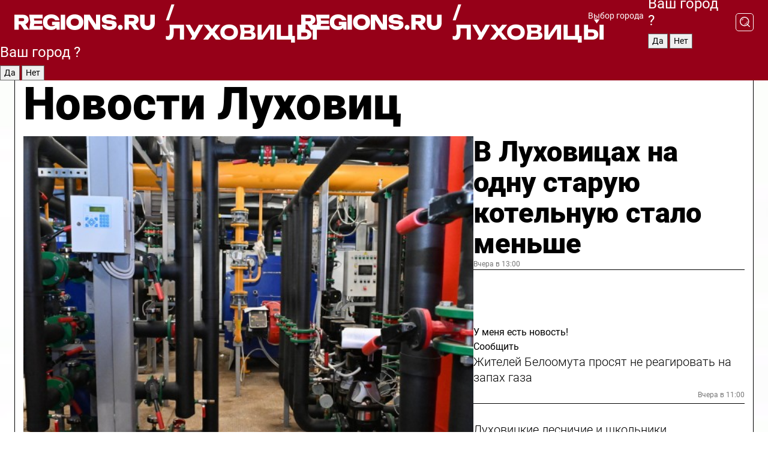

--- FILE ---
content_type: text/html; charset=UTF-8
request_url: https://regions.ru/lukhovitsy
body_size: 19289
content:
<!DOCTYPE html>
<html lang="ru">
<head>

    <meta charset="utf-8">
    <!-- <base href="/"> -->

    <title>Новости Луховиц сегодня последние: самые главные и свежие происшествия и события дня</title>
    <meta name="keywords" content="">
    <meta name="description" content="Главные последние новости Луховиц сегодня онлайн: самая оперативная информация круглосуточно">

    <meta name="csrf-token" content="lEVvEUm7GD8IwWsnslnf0G52N2g2oJxiD7AMA4IV" />

    
    
    
    
    
    
    
    
    
    
    
    <meta http-equiv="X-UA-Compatible" content="IE=edge">
    <meta name="viewport" content="width=device-width, initial-scale=1, maximum-scale=1">

    <!-- Template Basic Images Start -->
    <link rel="icon" href="/img/favicon/favicon.ico">
    <link rel="apple-touch-icon" sizes="180x180" href="/img/favicon/apple-touch-icon.png">
    <!-- Template Basic Images End -->

    <!-- Custom Browsers Color Start -->
    <meta name="theme-color" content="#000">
    <!-- Custom Browsers Color End -->

    <link rel="stylesheet" href="https://regions.ru/css/main.min.css">
    <link rel="stylesheet" href="https://regions.ru/js/owl-carousel/assets/owl.carousel.min.css">
    <link rel="stylesheet" href="https://regions.ru/js/owl-carousel/assets/owl.theme.default.min.css">
    <link rel="stylesheet" href="https://regions.ru/css/custom.css?v=1769215630">

            <meta name="yandex-verification" content="1c939766cd81bf26" />
<meta name="google-site-verification" content="0vnG0Wlft2veIlSU714wTZ0kjs1vcRkXrIPCugsS9kc" />
<meta name="zen-verification" content="vlOnBo0GD4vjQazFqMHcmGcgw5TdyGjtDXLZWMcmdOiwd3HtGi66Kn5YsHnnbas9" />
<meta name="zen-verification" content="TbLqR35eMeggrFrleQbCgkqfhk5vr0ZqxHRlFZy4osbTCq7B4WQ27RqCCA3s2chu" />

<script type="text/javascript">
    (function(c,l,a,r,i,t,y){
        c[a]=c[a]||function(){(c[a].q=c[a].q||[]).push(arguments)};
        t=l.createElement(r);t.async=1;t.src="https://www.clarity.ms/tag/"+i;
        y=l.getElementsByTagName(r)[0];y.parentNode.insertBefore(t,y);
    })(window, document, "clarity", "script", "km2s2rvk59");
</script>

<!-- Yandex.Metrika counter -->
<script type="text/javascript" >
    (function(m,e,t,r,i,k,a){m[i]=m[i]||function(){(m[i].a=m[i].a||[]).push(arguments)};
        m[i].l=1*new Date();
        for (var j = 0; j < document.scripts.length; j++) {if (document.scripts[j].src === r) { return; }}
        k=e.createElement(t),a=e.getElementsByTagName(t)[0],k.async=1,k.src=r,a.parentNode.insertBefore(k,a)})
    (window, document, "script", "https://mc.yandex.ru/metrika/tag.js", "ym");

    ym(96085658, "init", {
        clickmap:true,
        trackLinks:true,
        accurateTrackBounce:true,
        webvisor:true
    });

            ym(23180101, "init", {
            clickmap: true,
            trackLinks: true,
            accurateTrackBounce: true
        });
    </script>
<noscript>
    <div>
        <img src="https://mc.yandex.ru/watch/96085658" style="position:absolute; left:-9999px;" alt="" />

                    <img src="https://mc.yandex.ru/watch/23180101" style="position:absolute; left:-9999px;" alt="" />
            </div>
</noscript>
<!-- /Yandex.Metrika counter -->

<!-- Top.Mail.Ru counter -->
<script type="text/javascript">
    var _tmr = window._tmr || (window._tmr = []);
    _tmr.push({id: "3513779", type: "pageView", start: (new Date()).getTime()});
    (function (d, w, id) {
        if (d.getElementById(id)) return;
        var ts = d.createElement("script"); ts.type = "text/javascript"; ts.async = true; ts.id = id;
        ts.src = "https://top-fwz1.mail.ru/js/code.js";
        var f = function () {var s = d.getElementsByTagName("script")[0]; s.parentNode.insertBefore(ts, s);};
        if (w.opera == "[object Opera]") { d.addEventListener("DOMContentLoaded", f, false); } else { f(); }
    })(document, window, "tmr-code");
</script>
<noscript><div><img src="https://top-fwz1.mail.ru/counter?id=3513779;js=na" style="position:absolute;left:-9999px;" alt="Top.Mail.Ru" /></div></noscript>
<!-- /Top.Mail.Ru counter -->

<script defer src="https://setka.news/scr/versioned/bundle.0.0.3.js"></script>
<link href="https://setka.news/scr/versioned/bundle.0.0.3.css" rel="stylesheet" />

<script>window.yaContextCb=window.yaContextCb||[]</script>
<script src="https://yandex.ru/ads/system/context.js" async></script>

    
    
    <script>
        if( window.location.href.includes('smi2')
            || window.location.href.includes('setka')
            || window.location.href.includes('adwile')
            || window.location.href.includes('24smi') ){

            window.yaContextCb.push(() => {
                Ya.Context.AdvManager.render({
                    "blockId": "R-A-16547837-5",
                    "renderTo": "yandex_rtb_R-A-16547837-5"
                })
            })

        }
    </script>
</head>


<body data-city-id="22" class="region silver_ponds" style="">



<!-- Custom HTML -->
<header class="fixed winter-2025">
    <div class="container">
        <div class="outer region">
                            <a href="/lukhovitsy/" class="logo desktop">
                    <img src="/img/logo.svg" alt="" class="logo-short" />
                    
                    <span class="logo-region">
                        / Луховицы
                    </span>
                </a>

                <a href="/lukhovitsy/" class="logo mobile">
                    <img src="/img/logo.svg" alt="" class="logo-short" />
                        
                    <span class="logo-region">
                        / Луховицы
                    </span>
                </a>
            

            <a href="#" class="mmenu-opener d-block d-lg-none" id="mmenu-opener">
                <!--<img src="/img/bars.svg" alt="">-->
            </a>

            <div class="mmenu" id="mmenu">
                <form action="/lukhovitsy/search" class="mmenu-search">
                    <input type="text" name="query" class="search" placeholder="Поиск" />
                </form>
                <nav class="mobile-nav">
                    <ul>
                        <li><a href="/lukhovitsy/news">Новости</a></li>
                        <li><a href="/lukhovitsy/articles">Статьи</a></li>
                                                <li><a href="/lukhovitsy/video">Видео</a></li>
                        <li><a href="/cities">Выбрать город</a></li>
                        <li><a href="/about">О редакции</a></li>
                        <li><a href="/vacancies">Вакансии</a></li>
                        <li><a href="/contacts">Контакты</a></li>
                    </ul>
                </nav>
                <div class="subscribe">
                    <div class="text">Подписывайтесь</div>
                    <div class="soc">
                        <!--a href="#" class="soc-item" target="_blank"><img src="/img/top-yt.svg" alt=""></a-->
                        <a href="https://vk.com/regionsru" class="soc-item" target="_blank"><img src="/img/top-vk.svg" alt=""></a>
                        <a href="https://ok.ru/regionsru" target="_blank" class="soc-item"><img src="/img/top-ok.svg" alt=""></a>
                        
                        <a href="https://dzen.ru/regions" class="soc-item" target="_blank"><img src="/img/top-dzen.svg" alt=""></a>
                        <a href="https://rutube.ru/channel/47098509/" class="soc-item" target="_blank"><img src="/img/top-rutube.svg" alt=""></a>
                    </div>
                </div>
            </div><!--mmenu-->

            <div class="right d-none d-lg-flex">
                <div>
    <a class="choose-city" href="#" id="choose-city">
        Выбор города
    </a>

    <form class="city-popup" id="city-popup" action="#">
        <div class="title">
            Введите название вашего города или выберите из списка:
        </div>
        <input id="searchCity" class="search-input" onkeyup="search_city()" type="text" name="city" placeholder="Введите название города..." />

        <ul id='list' class="list">
            <li class="cities" data-city="/">Главная страница</li>

                            <li class="cities" data-city="balashikha">Балашиха</li>
                            <li class="cities" data-city="bronnitsy">Бронницы</li>
                            <li class="cities" data-city="vidnoe">Видное</li>
                            <li class="cities" data-city="volokolamsk">Волоколамск</li>
                            <li class="cities" data-city="voskresensk">Воскресенск</li>
                            <li class="cities" data-city="dmitrov">Дмитров</li>
                            <li class="cities" data-city="dolgoprudny">Долгопрудный</li>
                            <li class="cities" data-city="domodedovo">Домодедово</li>
                            <li class="cities" data-city="dubna">Дубна</li>
                            <li class="cities" data-city="egorievsk">Егорьевск</li>
                            <li class="cities" data-city="zhukovsky">Жуковский</li>
                            <li class="cities" data-city="zaraisk">Зарайск</li>
                            <li class="cities" data-city="istra">Истра</li>
                            <li class="cities" data-city="kashira">Кашира</li>
                            <li class="cities" data-city="klin">Клин</li>
                            <li class="cities" data-city="kolomna">Коломна</li>
                            <li class="cities" data-city="korolev">Королев</li>
                            <li class="cities" data-city="kotelniki">Котельники</li>
                            <li class="cities" data-city="krasnogorsk">Красногорск</li>
                            <li class="cities" data-city="lobnya">Лобня</li>
                            <li class="cities" data-city="lospetrovsky">Лосино-Петровский</li>
                            <li class="cities" data-city="lotoshino">Лотошино</li>
                            <li class="cities" data-city="lukhovitsy">Луховицы</li>
                            <li class="cities" data-city="lytkarino">Лыткарино</li>
                            <li class="cities" data-city="lyubertsy">Люберцы</li>
                            <li class="cities" data-city="mozhaisk">Можайск</li>
                            <li class="cities" data-city="mytischi">Мытищи</li>
                            <li class="cities" data-city="naro-fominsk">Наро-Фоминск</li>
                            <li class="cities" data-city="noginsk">Ногинск</li>
                            <li class="cities" data-city="odintsovo">Одинцово</li>
                            <li class="cities" data-city="orekhovo-zuevo">Орехово-Зуево</li>
                            <li class="cities" data-city="pavlposad">Павловский Посад</li>
                            <li class="cities" data-city="podolsk">Подольск</li>
                            <li class="cities" data-city="pushkino">Пушкино</li>
                            <li class="cities" data-city="ramenskoe">Раменское</li>
                            <li class="cities" data-city="reutov">Реутов</li>
                            <li class="cities" data-city="ruza">Руза</li>
                            <li class="cities" data-city="sergposad">Сергиев Посад</li>
                            <li class="cities" data-city="serprudy">Серебряные Пруды</li>
                            <li class="cities" data-city="serpuhov">Серпухов</li>
                            <li class="cities" data-city="solnechnogorsk">Солнечногорск</li>
                            <li class="cities" data-city="stupino">Ступино</li>
                            <li class="cities" data-city="taldom">Талдом</li>
                            <li class="cities" data-city="fryazino">Фрязино</li>
                            <li class="cities" data-city="khimki">Химки</li>
                            <li class="cities" data-city="chernogolovka">Черноголовка</li>
                            <li class="cities" data-city="chekhov">Чехов</li>
                            <li class="cities" data-city="shatura">Шатура</li>
                            <li class="cities" data-city="shakhovskaya">Шаховская</li>
                            <li class="cities" data-city="schelkovo">Щелково</li>
                            <li class="cities" data-city="elektrostal">Электросталь</li>
                    </ul>
        <div class="show-all" id="show-all">
            <img src="/img/show-all.svg" alt="">
        </div>
    </form>
</div>

                <div class="city-confirm js-city-confirm">
                    <h4>Ваш город <span></span>?</h4>
                    <div class="buttons-row">
                        <input type="button" value="Да" class="js-city-yes" />
                        <input type="button" value="Нет" class="js-city-no" />
                    </div>

                                    </div>

                <a class="search" href="#" id="search-opener">
						<span class="search-icon">
							<img src="/img/magnifier.svg" alt="" />
							<img src="/img/magnifier.svg" alt="" />
						</span>
                </a>
                <form action="/lukhovitsy/search" id="search-form" class="search-form">
                    <input id="search" class="search-input" type="text" name="query" placeholder="Что ищете?" />
                </form>
            </div>


        </div>
    </div>

    <div class="mobile-popup">
        <div class="city-confirm js-city-confirm">
            <h4>Ваш город <span></span>?</h4>
            <div class="buttons-row">
                <input type="button" value="Да" class="js-city-yes" />
                <input type="button" value="Нет" class="js-city-mobile-no" />
            </div>
        </div>
    </div>
</header>


<div class="container">
    <div id="yandex_rtb_R-A-16547837-5"></div>

            <nav class="nav-bar border-left border-right border-bottom" role="navigation" id="nav-bar">
    <ul class="nav-menu ul-style">
        <!--li class="item online">
            <a href="#" class="nav-link">Срочно</a>
        </li-->

                    <!--li class="item header">
                <h1>Новости Луховиц сегодня последние: самые главные и свежие происшествия и события дня</h1>
            </li-->
                <li class="item nav-wrapper">
            <ul class="nav-sections ul-style">
                <li class="item sections-item">
                    <a href="/lukhovitsy/news" class="nav-link ttu">Новости</a>
                </li>

                <li class="item sections-item">
                    <a href="/lukhovitsy/articles" class="nav-link ttu">Статьи</a>
                </li>
                                <li class="item sections-item">
                    <a href="/lukhovitsy/video" class="nav-link ttu">Видео</a>
                </li>

                
                                                                                        <li class="item sections-item">
                                <a href="/lukhovitsy/molodezhka" class="nav-link">Молодежка</a>
                            </li>
                                                                                                <li class="item sections-item">
                                <a href="/lukhovitsy/obschestvo" class="nav-link">Общество</a>
                            </li>
                                                                                                <li class="item sections-item">
                                <a href="/lukhovitsy/proisshestviya" class="nav-link">Происшествия</a>
                            </li>
                                                                                                <li class="item sections-item">
                                <a href="/lukhovitsy/transport" class="nav-link">Транспорт</a>
                            </li>
                                                                                                                                                                                                                                                                                                                                                                                                                                                                                                                                                                                                                                                                                                                                                                                                                                                                                                </ul>
        </li><!--li-->
        <li class="item more" id="more-opener">
            <a href="#" class="nav-link">Еще</a>
        </li>
    </ul>

    <div class="more-popup" id="more-popup">
                    <nav class="categories">
                <ul>
                                            <li>
                            <a href="/lukhovitsy/molodezhka">Молодежка</a>
                        </li>
                                            <li>
                            <a href="/lukhovitsy/obschestvo">Общество</a>
                        </li>
                                            <li>
                            <a href="/lukhovitsy/proisshestviya">Происшествия</a>
                        </li>
                                            <li>
                            <a href="/lukhovitsy/transport">Транспорт</a>
                        </li>
                                            <li>
                            <a href="/lukhovitsy/geroi-svo">Герои СВО</a>
                        </li>
                                            <li>
                            <a href="/lukhovitsy/blog">Блог</a>
                        </li>
                                            <li>
                            <a href="/lukhovitsy/ofitsialno">Официально</a>
                        </li>
                                            <li>
                            <a href="/lukhovitsy/zhkh">ЖКХ</a>
                        </li>
                                            <li>
                            <a href="/lukhovitsy/pogoda">Погода</a>
                        </li>
                                            <li>
                            <a href="/lukhovitsy/dorogi">Дороги</a>
                        </li>
                                            <li>
                            <a href="/lukhovitsy/luhovitsy-v-seti">Луховицы в сети</a>
                        </li>
                                            <li>
                            <a href="/lukhovitsy/novosti">Новости</a>
                        </li>
                                            <li>
                            <a href="/lukhovitsy/kultura">Культура</a>
                        </li>
                                            <li>
                            <a href="/lukhovitsy/selskoe_hozyaystvo">Сельское хозяйство</a>
                        </li>
                                            <li>
                            <a href="/lukhovitsy/vazhno_znat">Важно знать</a>
                        </li>
                                            <li>
                            <a href="/lukhovitsy/zdorove">Здоровье</a>
                        </li>
                                            <li>
                            <a href="/lukhovitsy/obrazovanie">Образование</a>
                        </li>
                                            <li>
                            <a href="/lukhovitsy/sport">Спорт</a>
                        </li>
                                            <li>
                            <a href="/lukhovitsy/bezopasnost">Безопасность</a>
                        </li>
                                            <li>
                            <a href="/lukhovitsy/aktivnoe-dolgoletie">Активное долголетие</a>
                        </li>
                                            <li>
                            <a href="/lukhovitsy/blagoustroistvo">Благоустройство</a>
                        </li>
                                            <li>
                            <a href="/lukhovitsy/v-tsentre-vnimanija">В центре внимания</a>
                        </li>
                                    </ul>
            </nav>
        
        <nav class="bottom-nav">
            <ul>
                <li><a href="/about">О редакции</a></li>
                <li><a href="/lukhovitsy/authors">Авторы</a></li>
                <li><a href="/media-kit">Рекламодателям</a></li>
                <li><a href="/contacts">Контактная информация</a></li>
                <li><a href="/privacy-policy">Политика конфиденциальности</a></li>
            </ul>
        </nav>

        <div class="subscribe">
            <div class="text">Подписывайтесь</div>
            <div class="soc">
                <!--a href="#" class="soc-item" target="_blank"><img src="/img/top-yt.svg" alt=""></a-->
                <a href="https://vk.com/regionsru" class="soc-item" target="_blank"><img src="/img/top-vk.svg" alt=""></a>
                <a href="https://ok.ru/regionsru" target="_blank" class="soc-item"><img src="/img/top-ok.svg" alt=""></a>
                                <a href="https://dzen.ru/regions" class="soc-item" target="_blank"><img src="/img/top-dzen.svg" alt=""></a>
                <a href="https://rutube.ru/channel/47098509/" class="soc-item" target="_blank"><img src="/img/top-rutube.svg" alt=""></a>
                <a href="https://max.ru/regions" class="soc-item" target="_blank">
                    <img src="/img/top-max.svg" alt="">
                </a>
            </div>
        </div>
    </div>
</nav>
    
    
    <div class="zones border-left border-right">
        <div class="site-header">
            <h1>Новости Луховиц</h1>
        </div>

        <div class="region-page">
                            <div class="article big-story">
                    <a class="image" href="/lukhovitsy/zhkh/v-luhovitsah-na-odnu-staruyu-kotelnuyu-stalo-menshe">
                        <img src="https://storage.yandexcloud.net/regions/posts/media/thumbnails/2026/01/medium/5dB5OE0Pefa8zS0xZrToZbD5gh6ReR8v5DlDnuPB.jpg" class="article-image" alt="В Луховицах на одну старую котельную стало меньше" />
                    </a>
                    <div class="right border-bottom">
                        <a href="/lukhovitsy/zhkh/v-luhovitsah-na-odnu-staruyu-kotelnuyu-stalo-menshe" class="headline">В Луховицах на одну старую котельную стало меньше</a>
                        <div class="update">
                            Вчера в 13:00
                        </div>
                        <div class="related-items">
                            <div class="feedback-mobile-banner-wrapper">
    <div class="feedback-mobile-banner-btn js-show-feedback-form-btn">

        <div class="feedback-mobile-banner-btn__ico">
            <svg width="72" height="72" viewBox="0 0 72 72" fill="none" xmlns="http://www.w3.org/2000/svg">
                <path d="M7.01577 71.5L13.8486 51.8407C13.8734 51.6964 13.8635 51.4575 13.695 51.3082C5.30631 45.8384 0.5 37.6811 0.5 28.9116C0.5 12.9701 16.5739 0 36.3293 0C56.0847 0 72 12.9701 72 28.9116C72 44.853 55.9261 57.8231 36.1707 57.8231C34.9122 57.8231 33.495 57.8231 32.1869 57.6639C32.1275 57.6639 32.0631 57.6688 32.0284 57.6887L7.01577 71.49V71.5ZM36.3293 2.48851C17.9414 2.48851 2.97748 14.3438 2.97748 28.9116C2.97748 36.835 7.39234 44.2458 15.0923 49.2477L15.1617 49.2975C16.123 50.0241 16.5491 51.2733 16.2468 52.4828L16.2171 52.5923L11.4901 66.1945L30.8838 55.4939C31.4982 55.1853 32.0532 55.1853 32.2613 55.1853L32.4149 55.1953C33.5892 55.3446 34.9617 55.3446 36.1757 55.3446C54.5635 55.3446 69.5275 43.4893 69.5275 28.9215C69.5275 14.3538 54.6329 2.48851 36.3293 2.48851Z" fill="white"/>
                <path d="M21.306 35.6598C18.12 35.6598 15.5285 33.0569 15.5285 29.8566C15.5285 26.6564 18.12 24.0534 21.306 24.0534C24.492 24.0534 27.0835 26.6564 27.0835 29.8566C27.0835 33.0569 24.492 35.6598 21.306 35.6598ZM21.306 26.5419C19.4875 26.5419 18.006 28.0301 18.006 29.8566C18.006 31.6832 19.4875 33.1713 21.306 33.1713C23.1245 33.1713 24.606 31.6832 24.606 29.8566C24.606 28.0301 23.1245 26.5419 21.306 26.5419Z" fill="white"/>
                <path d="M36.3293 35.6598C33.1432 35.6598 30.5518 33.0569 30.5518 29.8566C30.5518 26.6564 33.1432 24.0534 36.3293 24.0534C39.5153 24.0534 42.1067 26.6564 42.1067 29.8566C42.1067 33.0569 39.5153 35.6598 36.3293 35.6598ZM36.3293 26.5419C34.5108 26.5419 33.0293 28.0301 33.0293 29.8566C33.0293 31.6832 34.5108 33.1713 36.3293 33.1713C38.1477 33.1713 39.6293 31.6832 39.6293 29.8566C39.6293 28.0301 38.1477 26.5419 36.3293 26.5419Z" fill="white"/>
                <path d="M51.1991 35.6598C48.0131 35.6598 45.4217 33.0569 45.4217 29.8566C45.4217 26.6564 48.0131 24.0534 51.1991 24.0534C54.3852 24.0534 56.9766 26.6564 56.9766 29.8566C56.9766 33.0569 54.3852 35.6598 51.1991 35.6598ZM51.1991 26.5419C49.3807 26.5419 47.8991 28.0301 47.8991 29.8566C47.8991 31.6832 49.3807 33.1713 51.1991 33.1713C53.0176 33.1713 54.4991 31.6832 54.4991 29.8566C54.4991 28.0301 53.0176 26.5419 51.1991 26.5419Z" fill="white"/>
            </svg>

        </div>

        <div class="feedback-mobile-banner-btn__text">
            У меня есть новость!
        </div>

        <div class="feedback-mobile-banner-btn__btn">Сообщить</div>
    </div>
</div>

                            

                                                                                                                                                            <div class="item">
                                        <a href="/lukhovitsy/vazhno_znat/zhiteley-beloomuta-prosyat-ne-reagirovat-na-zapah-gaza" class="name">Жителей Белоомута просят не реагировать на запах газа</a>
                                        <span class="update">Вчера в 11:00</span>
                                    </div>
                                                                                                                                <div class="item">
                                        <a href="/lukhovitsy/obrazovanie/luhovitskie-lesnichie-i-shkolniki-obedinilis-chtoby-nakormit-zimuyuschih-ptits" class="name">Луховицкие лесничие и школьники объединились, чтобы накормить зимующих птиц</a>
                                        <span class="update">Вчера в 09:00</span>
                                    </div>
                                                                                    </div>
                    </div>
                </div><!--big-story-->
            
            <div class="feedback-modal-success-wrapper js-feedback-success">
    <div class="feedback-modal-success-wrapper__result">
        <div class="feedback-modal-success-wrapper__result-text">
            Ваше обращение принято. <br /> Мы рассмотрим его в ближайшее время.
        </div>
        <div class="feedback-modal-success-wrapper__result-btn js-hide-feedback-success-btn">
            Закрыть
        </div>
    </div>
</div>


<div class="feedback-modal-form-wrapper js-feedback-form">
    <h3>Опишите проблему</h3>

    <form
        id="feedback-form"
        method="post"
        action="https://regions.ru/feedback"
    >
        <input type="hidden" name="site_id" value="22" />

        <textarea name="comment" id="comment" placeholder=""></textarea>

        <div class="js-upload-wrap">
            <div id="files">

            </div>

            <div class="feedback-modal-form-wrapper__row feedback-modal-form-wrapper__add-file">
                <svg width="23" height="24" viewBox="0 0 23 24" fill="none" xmlns="http://www.w3.org/2000/svg">
                    <path d="M10.7802 6.91469C10.4604 7.25035 9.88456 7.25035 9.56467 6.91469C9.24478 6.57902 9.24478 5.97483 9.56467 5.63916L13.2754 1.74545C14.363 0.604196 15.8345 0 17.306 0C20.4409 0 23 2.68531 23 5.97483C23 7.51888 22.4242 9.06294 21.3366 10.2042L17.306 14.4336C16.2184 15.5748 14.8108 16.179 13.3394 16.179C11.2921 16.179 9.5007 15.0378 8.47705 13.2923C8.22114 12.8895 8.02921 12.4196 7.90125 11.9497C7.7733 11.4797 8.02921 10.9427 8.47705 10.8084C8.9249 10.6741 9.43672 10.9427 9.56467 11.4126C9.62865 11.7483 9.75661 12.0168 9.94854 12.3524C10.6523 13.5608 11.9319 14.3664 13.2754 14.3664C14.299 14.3664 15.2587 13.9636 16.0264 13.2252L20.057 8.9958C20.8248 8.19021 21.2086 7.11608 21.2086 6.10909C21.2086 3.82657 19.4812 2.01399 17.306 2.01399C16.2823 2.01399 15.3227 2.41678 14.5549 3.22238L10.8442 7.11608L10.7802 6.91469ZM12.2517 17.0517L8.54103 20.9455C7.00556 22.5566 4.51043 22.5566 2.97497 20.9455C1.4395 19.3343 1.4395 16.7161 2.97497 15.1049L7.00556 10.8755C7.7733 10.0699 8.79694 9.66713 9.75661 9.66713C10.7163 9.66713 11.7399 10.0699 12.5076 10.8755C12.7636 11.1441 12.9555 11.4126 13.0834 11.6811C13.2754 11.9497 13.4033 12.2853 13.4673 12.621C13.5953 13.0909 14.1071 13.4266 14.5549 13.2252C15.0028 13.0909 15.2587 12.5538 15.1307 12.0839C15.0028 11.614 14.8108 11.1441 14.5549 10.7413C14.299 10.3385 14.0431 9.93567 13.7232 9.6C12.6356 8.45874 11.1641 7.85455 9.69263 7.85455C8.22114 7.85455 6.74965 8.45874 5.66203 9.6L1.63143 13.8294C-0.543811 16.1119 -0.543811 19.9385 1.63143 22.2881C3.80668 24.5706 7.38943 24.5706 9.56467 22.2881L13.2754 18.3944C13.5953 18.0587 13.5953 17.4545 13.2754 17.1189C12.8915 16.7832 12.3797 16.7832 11.9958 17.1189L12.2517 17.0517Z" fill="#960018"/>
                </svg>

                <div class="file-load-area">
                    <label>
                        <input id="fileupload" data-url="https://regions.ru/feedback/upload" data-target="files" name="file" type="file" style="display: none">
                        Добавить фото или видео
                    </label>
                </div>
                <div class="file-loader">
                    <div class="lds-ring"><div></div><div></div><div></div><div></div></div>
                </div>
            </div>
        </div>

        <div class="feedback-modal-form-wrapper__row">
            <label for="category_id">Тема:</label>
            <select name="category_id" id="category_id">
                <option value="">Выберите тему</option>
                                    <option value="1">Дороги</option>
                                    <option value="15">Блог</option>
                                    <option value="2">ЖКХ</option>
                                    <option value="3">Благоустройство</option>
                                    <option value="4">Здравоохранение</option>
                                    <option value="5">Социальная сфера</option>
                                    <option value="6">Общественный транспорт</option>
                                    <option value="7">Строительство</option>
                                    <option value="8">Торговля</option>
                                    <option value="9">Мусор</option>
                                    <option value="10">Образование</option>
                                    <option value="11">Бизнес</option>
                                    <option value="12">Другое</option>
                            </select>
        </div>

        <div class="feedback-modal-form-wrapper__row">
            <label>Ваши данные:</label>

            <div class="feedback-modal-form-wrapper__incognito">
                <input type="checkbox" name="incognito" id="incognito" />
                <label for="incognito">Остаться инкогнито</label>
            </div>
        </div>

        <div class="js-feedback-from-personal-wrapper">
            <div class="feedback-modal-form-wrapper__row">
                <input type="text" name="name" id="name" placeholder="ФИО" />
            </div>

            <div class="feedback-modal-form-wrapper__row">
                <input type="text" name="phone" id="phone" placeholder="Телефон" />
            </div>

            <div class="feedback-modal-form-wrapper__row">
                <input type="email" name="email" id="email" placeholder="E-mail" />
            </div>
        </div>

        <div class="feedback-modal-form-wrapper__row">
            <input type="submit" value="Отправить" />
            <input type="reset" class="js-hide-feedback-form-btn" value="Отменить" />
        </div>
    </form>
</div>

<script id="template-upload-file" type="text/html">
    <div class="feedback-modal-form-wrapper__file">
        <input type="hidden" name="files[]" value="${_id}" />

        <div class="feedback-modal-form-wrapper__file-ico">
            <svg id="Layer_1" style="enable-background:new 0 0 512 512;" version="1.1" viewBox="0 0 512 512" xml:space="preserve" xmlns="http://www.w3.org/2000/svg" xmlns:xlink="http://www.w3.org/1999/xlink"><path d="M399.3,168.9c-0.7-2.9-2-5-3.5-6.8l-83.7-91.7c-1.9-2.1-4.1-3.1-6.6-4.4c-2.9-1.5-6.1-1.6-9.4-1.6H136.2  c-12.4,0-23.7,9.6-23.7,22.9v335.2c0,13.4,11.3,25.9,23.7,25.9h243.1c12.4,0,21.2-12.5,21.2-25.9V178.4  C400.5,174.8,400.1,172.2,399.3,168.9z M305.5,111l58,63.5h-58V111z M144.5,416.5v-320h129v81.7c0,14.8,13.4,28.3,28.1,28.3h66.9  v210H144.5z"/></svg>
        </div>
        <div class="feedback-modal-form-wrapper__file-text">
            ${name}
        </div>
        <div class="feedback-modal-form-wrapper__file-del js-feedback-delete-file">
            <svg style="enable-background:new 0 0 36 36;" version="1.1" viewBox="0 0 36 36" xml:space="preserve" xmlns="http://www.w3.org/2000/svg" xmlns:xlink="http://www.w3.org/1999/xlink"><style type="text/css">
                    .st0{fill:#960018;}
                    .st1{fill:none;stroke:#960018;stroke-width:2.0101;stroke-linejoin:round;stroke-miterlimit:10;}
                    .st2{fill:#960018;}
                    .st3{fill-rule:evenodd;clip-rule:evenodd;fill:#960018;}
                </style><g id="Layer_1"/><g id="icons"><path class="st0" d="M6.2,3.5L3.5,6.2c-0.7,0.7-0.7,1.9,0,2.7l9.2,9.2l-9.2,9.2c-0.7,0.7-0.7,1.9,0,2.7l2.6,2.6   c0.7,0.7,1.9,0.7,2.7,0l9.2-9.2l9.2,9.2c0.7,0.7,1.9,0.7,2.7,0l2.6-2.6c0.7-0.7,0.7-1.9,0-2.7L23.3,18l9.2-9.2   c0.7-0.7,0.7-1.9,0-2.7l-2.6-2.6c-0.7-0.7-1.9-0.7-2.7,0L18,12.7L8.8,3.5C8.1,2.8,6.9,2.8,6.2,3.5z" id="close_1_"/></g></svg>
        </div>
    </div>
</script>

            <div class="zone zone-region">
                <div class="zone-left">
                    <div class="zone-cites">

                        <div class="feedback-banner-wrapper">
    <div class="feedback-banner-btn js-show-feedback-form-btn">
        <div class="feedback-banner-btn__ico">
            <svg width="72" height="72" viewBox="0 0 72 72" fill="none" xmlns="http://www.w3.org/2000/svg">
                <path d="M7.01577 71.5L13.8486 51.8407C13.8734 51.6964 13.8635 51.4575 13.695 51.3082C5.30631 45.8384 0.5 37.6811 0.5 28.9116C0.5 12.9701 16.5739 0 36.3293 0C56.0847 0 72 12.9701 72 28.9116C72 44.853 55.9261 57.8231 36.1707 57.8231C34.9122 57.8231 33.495 57.8231 32.1869 57.6639C32.1275 57.6639 32.0631 57.6688 32.0284 57.6887L7.01577 71.49V71.5ZM36.3293 2.48851C17.9414 2.48851 2.97748 14.3438 2.97748 28.9116C2.97748 36.835 7.39234 44.2458 15.0923 49.2477L15.1617 49.2975C16.123 50.0241 16.5491 51.2733 16.2468 52.4828L16.2171 52.5923L11.4901 66.1945L30.8838 55.4939C31.4982 55.1853 32.0532 55.1853 32.2613 55.1853L32.4149 55.1953C33.5892 55.3446 34.9617 55.3446 36.1757 55.3446C54.5635 55.3446 69.5275 43.4893 69.5275 28.9215C69.5275 14.3538 54.6329 2.48851 36.3293 2.48851Z" fill="white"/>
                <path d="M21.306 35.6598C18.12 35.6598 15.5285 33.0569 15.5285 29.8566C15.5285 26.6564 18.12 24.0534 21.306 24.0534C24.492 24.0534 27.0835 26.6564 27.0835 29.8566C27.0835 33.0569 24.492 35.6598 21.306 35.6598ZM21.306 26.5419C19.4875 26.5419 18.006 28.0301 18.006 29.8566C18.006 31.6832 19.4875 33.1713 21.306 33.1713C23.1245 33.1713 24.606 31.6832 24.606 29.8566C24.606 28.0301 23.1245 26.5419 21.306 26.5419Z" fill="white"/>
                <path d="M36.3293 35.6598C33.1432 35.6598 30.5518 33.0569 30.5518 29.8566C30.5518 26.6564 33.1432 24.0534 36.3293 24.0534C39.5153 24.0534 42.1067 26.6564 42.1067 29.8566C42.1067 33.0569 39.5153 35.6598 36.3293 35.6598ZM36.3293 26.5419C34.5108 26.5419 33.0293 28.0301 33.0293 29.8566C33.0293 31.6832 34.5108 33.1713 36.3293 33.1713C38.1477 33.1713 39.6293 31.6832 39.6293 29.8566C39.6293 28.0301 38.1477 26.5419 36.3293 26.5419Z" fill="white"/>
                <path d="M51.1991 35.6598C48.0131 35.6598 45.4217 33.0569 45.4217 29.8566C45.4217 26.6564 48.0131 24.0534 51.1991 24.0534C54.3852 24.0534 56.9766 26.6564 56.9766 29.8566C56.9766 33.0569 54.3852 35.6598 51.1991 35.6598ZM51.1991 26.5419C49.3807 26.5419 47.8991 28.0301 47.8991 29.8566C47.8991 31.6832 49.3807 33.1713 51.1991 33.1713C53.0176 33.1713 54.4991 31.6832 54.4991 29.8566C54.4991 28.0301 53.0176 26.5419 51.1991 26.5419Z" fill="white"/>
            </svg>

        </div>

        <div class="feedback-banner-btn__text">
            У меня есть новость!
        </div>

        <div class="feedback-banner-btn__content">
            <div class="feedback-banner-btn__btn">Сообщить</div>
        </div>
    </div>
</div>

                        
                                                    <h2 class="section-heading">
                                Цитаты <span>дня</span>
                            </h2>
                            <div class="quotes">
                                                                    <div class="item">
                                        <div class="top">
                                            <a href="https://regions.ru/lukhovitsy/obschestvo/zhiteli-i-gosti-luhovits-s-18-na-19-yanvarya-mogut-iskupatsya-v-istochnike-paraskevy-pyatnitsy" class="author-name">Михаил Симонов</a>
                                            <div class="regalia">настоятель Введенского храма в Подлесной Слободе</div>
                                        </div>
                                        <a class="name" href="https://regions.ru/lukhovitsy/obschestvo/zhiteli-i-gosti-luhovits-s-18-na-19-yanvarya-mogut-iskupatsya-v-istochnike-paraskevy-pyatnitsy">
                                            «Источник продолжает быть местом молитвы, надежды и духовного утешения. Сюда приходят за исцелением от бесплодия и за душевным покоем»
                                        </a>
                                    </div><!--item-->
                                                                    <div class="item">
                                        <div class="top">
                                            <a href="https://regions.ru/lukhovitsy/zdorove/gde-i-kogda-sdat-krov-v-luhovitsah-v-2026-godu-grafik-vyezdnyh-aktsiy" class="author-name">Елена Черемушкина</a>
                                            <div class="regalia">врач‑трансфузиолог</div>
                                        </div>
                                        <a class="name" href="https://regions.ru/lukhovitsy/zdorove/gde-i-kogda-sdat-krov-v-luhovitsah-v-2026-godu-grafik-vyezdnyh-aktsiy">
                                            «Собранная кровь пополнит областной банк и пойдет на помощь пострадавшим в ДТП, людям с травмами и ожогами, тяжелобольным, роженицам и новорожденным с патологиями»
                                        </a>
                                    </div><!--item-->
                                                            </div>
                        
                                                </div>


                </div>

                <div class="zone-center">
                    <h2 class="section-heading accent">
                        Статьи
                    </h2>

                    <div class="region-stories">
                                                                                                                        <div class="article">
                                        <a href="/lukhovitsy/obschestvo/kak-provesti-grigoriev-den-23-yanvarya-chtoby-sberech-zdorove-i-byt-schastlivym" class="image">
                                            <img src="https://storage.yandexcloud.net/regions/posts/media/thumbnails/2026/01/small/biCYfyfcfBrIq2aXLapnkb5i92UUAACDkuBuySen.jpg" alt="Как провести Григориев день, 23 января, чтобы сберечь здоровье и быть счастливым">
                                        </a>
                                        <div class="article-right">
                                            <a class="category" href="/lukhovitsy/obschestvo">Общество</a>
                                            <a href="/lukhovitsy/obschestvo/kak-provesti-grigoriev-den-23-yanvarya-chtoby-sberech-zdorove-i-byt-schastlivym" class="headline">Как провести Григориев день, 23 января, чтобы сберечь здоровье и быть счастливым</a>
                                            <div class="update">Вчера в 00:15</div>
                                        </div>
                                    </div>
                                                                                                                                <div class="article">
                                        <a href="/lukhovitsy/obschestvo/luchshaya-i-vkusnaya-zaschita-ot-virusov-luhovitskiy-vrach-podelilsya-retseptami-vitaminnogo-chaya" class="image">
                                            <img src="https://storage.yandexcloud.net/regions/posts/media/thumbnails/2026/01/small/d3l6UvKEgZHNRIdeXikscnPhqXygXGhZaNZBIcdN.jpg" alt="Лучшая и вкусная защита от вирусов: луховицкий врач поделился рецептами витаминного чая">
                                        </a>
                                        <div class="article-right">
                                            <a class="category" href="/lukhovitsy/obschestvo">Общество</a>
                                            <a href="/lukhovitsy/obschestvo/luchshaya-i-vkusnaya-zaschita-ot-virusov-luhovitskiy-vrach-podelilsya-retseptami-vitaminnogo-chaya" class="headline">Лучшая и вкусная защита от вирусов: луховицкий врач поделился рецептами витаминного чая</a>
                                            <div class="update">21 января в 00:15</div>
                                        </div>
                                    </div>
                                                                                                        </div>
                </div>

                                    <div class="zone-right">
                        <div class="zone-news">
                            <h2 class="section-heading">
                                <span>Новости</span>
                            </h2>
                            <div class="small-stories">
                                                                    <div class="story article">
                                        <a class="category" href="/lukhovitsy/pogoda">Погода</a>
                                        <a class="headline" href="/lukhovitsy/pogoda/kakaya-pogoda-zhdet-zhiteley-podmoskovya-s-26-po-31-yanvarya">Какая погода ждет жителей Подмосковья с 26 по 31 января</a>
                                        <div class="update">Сегодня в 01:30</div>
                                    </div>
                                                                    <div class="story article">
                                        <a class="category" href="/lukhovitsy/bezopasnost">Безопасность</a>
                                        <a class="headline" href="/lukhovitsy/bezopasnost/v-detskom-sadu-luhovits-vysadilsya-snezhnyy-patrul">В детском саду Луховиц высадился «Снежный патруль»</a>
                                        <div class="update">Вчера в 23:45</div>
                                    </div>
                                                                    <div class="story article">
                                        <a class="category" href="/ekonomika">Экономика</a>
                                        <a class="headline" href="/ekonomika/karera-nachinaetsya-so-shkoly-gde-i-kak-v-podmoskove-gotovyat-buduschih-liderov-agroproma">Карьера начинается со школы: где и как в Подмосковье готовят будущих лидеров агропрома</a>
                                        <div class="update">Вчера в 17:32</div>
                                    </div>
                                                            </div>
                        </div>
                    </div>
                            </div>

                            <div class="horizontal-stories">
                    <h2 class="main-category">
                        Главное за неделю
                    </h2>
                    <div class="small-stories horizontal">
                                                    <div class="story article">
                                <a class="image" href="/lukhovitsy/pogoda/k-kontsu-yanvarya-v-podmoskove-potepleet-do-anomalnyh-dlya-etogo-mesyatsa-znacheniy">
                                    <img src="https://storage.yandexcloud.net/regions/posts/media/thumbnails/2026/01/small/VRPjj5lwbM0YYT4ElotiSNXDeu6lNRQAqiBsN9hC.jpg" alt="К концу января в Подмосковье потеплеет до аномальных для этого месяца значений">
                                </a>
                                <a class="category" href="/lukhovitsy/pogoda">Погода</a>
                                <a class="headline" href="/lukhovitsy/pogoda/k-kontsu-yanvarya-v-podmoskove-potepleet-do-anomalnyh-dlya-etogo-mesyatsa-znacheniy">К концу января в Подмосковье потеплеет до аномальных для этого месяца значений</a>
                                <div class="update">21 января в 01:30</div>
                            </div><!--story-->
                                                    <div class="story article">
                                <a class="image" href="/lukhovitsy/pogoda/v-sleduyuschie-vyhodnye-na-territorii-podmoskovya-poholodaet-do-anomalnyh-znacheniy">
                                    <img src="https://storage.yandexcloud.net/regions/posts/media/thumbnails/2026/01/small/2S6cKEmmajH9JThChGLEiq5IVkaCcc2dJaUlG51W.jpg" alt="В следующие выходные на территории Подмосковья похолодает до аномальных значений">
                                </a>
                                <a class="category" href="/lukhovitsy/pogoda">Погода</a>
                                <a class="headline" href="/lukhovitsy/pogoda/v-sleduyuschie-vyhodnye-na-territorii-podmoskovya-poholodaet-do-anomalnyh-znacheniy">В следующие выходные на территории Подмосковья похолодает до аномальных значений</a>
                                <div class="update">19 января в 01:30</div>
                            </div><!--story-->
                                                    <div class="story article">
                                <a class="image" href="/lukhovitsy/pogoda/sinoptiki-prognoziruyut-prihod-esche-odnogo-megasnegopada-v-podmoskove">
                                    <img src="https://storage.yandexcloud.net/regions/posts/media/thumbnails/2026/01/small/Fk0b1QgKkX4YGoBgB9f57PArc5XR1qQsfuRL78cH.jpg" alt="Синоптики прогнозируют приход еще одного мегаснегопада в Подмосковье">
                                </a>
                                <a class="category" href="/lukhovitsy/pogoda">Погода</a>
                                <a class="headline" href="/lukhovitsy/pogoda/sinoptiki-prognoziruyut-prihod-esche-odnogo-megasnegopada-v-podmoskove">Синоптики прогнозируют приход еще одного мегаснегопада в Подмосковье</a>
                                <div class="update">Вчера в 01:30</div>
                            </div><!--story-->
                                                    <div class="story article">
                                <a class="image" href="/lukhovitsy/pogoda/pered-silnym-poholodaniem-zhiteley-podmoskovya-zhdet-kratkosrochnoe-poteplenie">
                                    <img src="https://storage.yandexcloud.net/regions/posts/media/thumbnails/2026/01/small/g84heTv61Hyp4hiTaj0i7Udqx4sG3e9QLxukwfJq.jpg" alt="Перед сильным похолоданием жителей Подмосковья ждет краткосрочное потепление">
                                </a>
                                <a class="category" href="/lukhovitsy/pogoda">Погода</a>
                                <a class="headline" href="/lukhovitsy/pogoda/pered-silnym-poholodaniem-zhiteley-podmoskovya-zhdet-kratkosrochnoe-poteplenie">Перед сильным похолоданием жителей Подмосковья ждет краткосрочное потепление</a>
                                <div class="update">20 января в 01:30</div>
                            </div><!--story-->
                                            </div>
                </div><!--horizontal-->
            
            <div class="big-promo">
        <a class="promo-pic" href="#" target="_blank">
            <img src="https://storage.yandexcloud.net/regions/posts/media/covers/2026/01/zsZAdxlqdWfRqu7D1HzfPb7BFO7KsHVZjtVjNsp1.gif" alt="Налоговая">
        </a>
    </div>

            
                            <div class="horizontal-stories">
                    <h2 class="main-category">
                        Все новости
                    </h2>

                    <div class="small-stories horizontal">
                                                    <div class="story article">
                                <a class="image" href="/lukhovitsy/bezopasnost/v-luhovitsah-sformirovan-sostav-novogo-obschestvennogo-soveta-pri-omvd">
                                    <img src="https://storage.yandexcloud.net/regions/posts/media/thumbnails/2026/01/small/JXmNGUfjH8SpfkxFuVnnORcF1TLFizxH8NQtNXpL.jpg" alt="В Луховицах сформирован состав нового Общественного совета при ОМВД">
                                </a>
                                <a class="category" href="/lukhovitsy/bezopasnost">Безопасность</a>
                                <a class="headline" href="/lukhovitsy/bezopasnost/v-luhovitsah-sformirovan-sostav-novogo-obschestvennogo-soveta-pri-omvd">В Луховицах сформирован состав нового Общественного совета при ОМВД</a>
                                <div class="update">Вчера в 15:15</div>
                            </div><!--story-->
                                                    <div class="story article">
                                <a class="image" href="/lukhovitsy/vazhno_znat/gazovyy-uchastkovyy-otvetit-na-voprosy-zhiteley-doma-15-na-ulitse-zhukovskogo">
                                    <img src="https://storage.yandexcloud.net/regions/posts/media/thumbnails/2026/01/small/HqjelaS5aBiiwmfOT1OZJpB74hWVTjjOtvCZKwa6.jpg" alt="Газовый участковый ответит на вопросы жителей дома 15 на улице Жуковского">
                                </a>
                                <a class="category" href="/lukhovitsy/vazhno_znat">Важно знать</a>
                                <a class="headline" href="/lukhovitsy/vazhno_znat/gazovyy-uchastkovyy-otvetit-na-voprosy-zhiteley-doma-15-na-ulitse-zhukovskogo">Газовый участковый ответит на вопросы жителей дома 15 на улице Жуковского</a>
                                <div class="update">Вчера в 15:00</div>
                            </div><!--story-->
                                                    <div class="story article">
                                <a class="image" href="/lukhovitsy/zdorove/pravilo-yarkoy-sypi-pediatr-podelilsya-vazhnym-sovetom-dlya-bystroy-diagnostiki-opasnyh-sostoyaniy">
                                    <img src="https://storage.yandexcloud.net/regions/posts/media/thumbnails/2026/01/small/CDJadLZfiuTJkfZmNrn5JonR9vlqSrRbkuCHv44c.jpg" alt="Правило «яркой сыпи»: педиатр поделился важным советом для быстрой диагностики опасных состояний">
                                </a>
                                <a class="category" href="/lukhovitsy/zdorove">Здоровье</a>
                                <a class="headline" href="/lukhovitsy/zdorove/pravilo-yarkoy-sypi-pediatr-podelilsya-vazhnym-sovetom-dlya-bystroy-diagnostiki-opasnyh-sostoyaniy">Правило «яркой сыпи»: педиатр поделился важным советом для быстрой диагностики опасных состояний</a>
                                <div class="update">Вчера в 14:17</div>
                            </div><!--story-->
                                                    <div class="story article">
                                <a class="image" href="/lukhovitsy/zhkh/zhiteley-luhovits-predupredili-o-problemah-s-vodosnabzheniem-pereboi-budut-27-yanvarya">
                                    <img src="https://storage.yandexcloud.net/regions/posts/media/thumbnails/2026/01/small/j5DRujkYuHJuFVpn7qa1YIs96maCbcyGiYO1wOJY.jpg" alt="Жителей Луховиц предупредили о проблемах с водоснабжением, перебои будут 27 января">
                                </a>
                                <a class="category" href="/lukhovitsy/zhkh">ЖКХ</a>
                                <a class="headline" href="/lukhovitsy/zhkh/zhiteley-luhovits-predupredili-o-problemah-s-vodosnabzheniem-pereboi-budut-27-yanvarya">Жителей Луховиц предупредили о проблемах с водоснабжением, перебои будут 27 января</a>
                                <div class="update">Вчера в 14:00</div>
                            </div><!--story-->
                                                    <div class="story article">
                                <a class="image" href="/lukhovitsy/vazhno_znat/aktsiya-po-sboru-novogodnih-elok-prodlitsya-v-luhovitsah-do-8-fevralya">
                                    <img src="https://storage.yandexcloud.net/regions/posts/media/thumbnails/2026/01/small/18yfFaUYRr7zHbwKpb29hxLbHn2hvXOCDIZFG2Ut.jpg" alt="Акция по сбору новогодних елок продлится в Луховицах до 8 февраля">
                                </a>
                                <a class="category" href="/lukhovitsy/vazhno_znat">Важно знать</a>
                                <a class="headline" href="/lukhovitsy/vazhno_znat/aktsiya-po-sboru-novogodnih-elok-prodlitsya-v-luhovitsah-do-8-fevralya">Акция по сбору новогодних елок продлится в Луховицах до 8 февраля</a>
                                <div class="update">Вчера в 13:30</div>
                            </div><!--story-->
                                                    <div class="story article">
                                <a class="image" href="/zhkh/gazovyy-likbez-na-voprosy-zhiteley-vosmi-okrugov-podmoskovya-otvetyat-gazovye-uchastkovye">
                                    <img src="https://storage.yandexcloud.net/regions/posts/media/thumbnails/2026/01/small/C8gH2gPhb7uHpNHj4COHd94ERrHxvVCBSD3177GQ.jpg" alt="Газовый ликбез: на вопросы жителей восьми округов Подмосковья ответят газовые участковые">
                                </a>
                                <a class="category" href="/zhkh">ЖКХ и благоустройство</a>
                                <a class="headline" href="/zhkh/gazovyy-likbez-na-voprosy-zhiteley-vosmi-okrugov-podmoskovya-otvetyat-gazovye-uchastkovye">Газовый ликбез: на вопросы жителей восьми округов Подмосковья ответят газовые участковые</a>
                                <div class="update">Вчера в 11:31</div>
                            </div><!--story-->
                                                    <div class="story article">
                                <a class="image" href="/lukhovitsy/zhkh/v-luhovitsah-s-26-yanvarya-prodolzhatsya-pokvartirnye-proverki-dymohodov-i-ventkanalov">
                                    <img src="https://storage.yandexcloud.net/regions/posts/media/thumbnails/2026/01/small/42SUI6KHH94sly4hSbpwMUpQgttqRMNrIdvYMoHM.jpg" alt="В Луховицах с 26 января продолжатся поквартирные проверки дымоходов и вентканалов">
                                </a>
                                <a class="category" href="/lukhovitsy/zhkh">ЖКХ</a>
                                <a class="headline" href="/lukhovitsy/zhkh/v-luhovitsah-s-26-yanvarya-prodolzhatsya-pokvartirnye-proverki-dymohodov-i-ventkanalov">В Луховицах с 26 января продолжатся поквартирные проверки дымоходов и вентканалов</a>
                                <div class="update">Вчера в 08:00</div>
                            </div><!--story-->
                                                    <div class="story article">
                                <a class="image" href="/lukhovitsy/sport/luhovitskiy-lyzhnik-stal-pobeditelem-sorevnovaniy-v-ryazani">
                                    <img src="https://storage.yandexcloud.net/regions/posts/media/thumbnails/2026/01/small/l73ZVfEhy8OfdSLxFhMYw5RXs8hLu1rMEs2BeOUw.jpg" alt="Луховицкий лыжник стал победителем соревнований в Рязани">
                                </a>
                                <a class="category" href="/lukhovitsy/sport">Спорт</a>
                                <a class="headline" href="/lukhovitsy/sport/luhovitskiy-lyzhnik-stal-pobeditelem-sorevnovaniy-v-ryazani">Луховицкий лыжник стал победителем соревнований в Рязани</a>
                                <div class="update">22 января в 21:00</div>
                            </div><!--story-->
                                                    <div class="story article">
                                <a class="image" href="/lukhovitsy/molodezhka/den-kogda-podmoskove-stalo-svobodnym-kak-proshel-miting-u-vechnogo-ognya-v-luhovitsah">
                                    <img src="https://storage.yandexcloud.net/regions/posts/media/thumbnails/2026/01/small/82hLesnybz8UWII7l0Y47vocdOlKqrik3ZACPOks.jpg" alt="День, когда Подмосковье стало свободным: как прошел митинг у Вечного огня в Луховицах">
                                </a>
                                <a class="category" href="/lukhovitsy/molodezhka">Молодежка</a>
                                <a class="headline" href="/lukhovitsy/molodezhka/den-kogda-podmoskove-stalo-svobodnym-kak-proshel-miting-u-vechnogo-ognya-v-luhovitsah">День, когда Подмосковье стало свободным: как прошел митинг у Вечного огня в Луховицах</a>
                                <div class="update">22 января в 18:01</div>
                            </div><!--story-->
                                                    <div class="story article">
                                <a class="image" href="/lukhovitsy/proisshestviya/na-trasse-m-5-v-luhovitsah-fura-uehala-v-kyuvet-i-zavalilas-na-bok-voditel-zhiv">
                                    <img src="https://storage.yandexcloud.net/regions/posts/media/thumbnails/2026/01/small/s7rI1d5kaZbPz45M3DB7YWNFyugSgvOb1ktvhRuN.jpg" alt="На трассе М-5 в Луховицах фура уехала в кювет и завалилась на бок, водитель жив">
                                </a>
                                <a class="category" href="/lukhovitsy/proisshestviya">Происшествия</a>
                                <a class="headline" href="/lukhovitsy/proisshestviya/na-trasse-m-5-v-luhovitsah-fura-uehala-v-kyuvet-i-zavalilas-na-bok-voditel-zhiv">На трассе М-5 в Луховицах фура уехала в кювет и завалилась на бок, водитель жив</a>
                                <div class="update">22 января в 16:50</div>
                            </div><!--story-->
                                                    <div class="story article">
                                <a class="image" href="/lukhovitsy/zhkh/luhovitsy-pavlovskiy-posad-na-pauze-gde-i-v-kakoe-vremya-23-yanvarya-budut-rabotat-energetiki">
                                    <img src="https://storage.yandexcloud.net/regions/posts/media/thumbnails/2026/01/small/tZGdJ0ggSb5ubFI5Shw4jsRTfJWF0gtA5yrrjhJz.jpg" alt="Техработы на электросетях: где и когда дадут свет в Луховицах 23 января">
                                </a>
                                <a class="category" href="/lukhovitsy/zhkh">ЖКХ</a>
                                <a class="headline" href="/lukhovitsy/zhkh/luhovitsy-pavlovskiy-posad-na-pauze-gde-i-v-kakoe-vremya-23-yanvarya-budut-rabotat-energetiki">Техработы на электросетях: где и когда дадут свет в Луховицах 23 января</a>
                                <div class="update">22 января в 15:02</div>
                            </div><!--story-->
                                                    <div class="story article">
                                <a class="image" href="/lukhovitsy/zdorove/v-luhovitskoy-bolnitse-zavershilsya-pervyy-etap-kapremonta-korpusa-terapii-idet-pereezd">
                                    <img src="https://storage.yandexcloud.net/regions/posts/media/thumbnails/2026/01/small/uDLJgnHUnBNKwtvx4KUa42VHqb7zuVJEe3oXatag.jpg" alt="В Луховицкой больнице завершился первый этап капремонта корпуса терапии, идет переезд">
                                </a>
                                <a class="category" href="/lukhovitsy/zdorove">Здоровье</a>
                                <a class="headline" href="/lukhovitsy/zdorove/v-luhovitskoy-bolnitse-zavershilsya-pervyy-etap-kapremonta-korpusa-terapii-idet-pereezd">В Луховицкой больнице завершился первый этап капремонта корпуса терапии, идет переезд</a>
                                <div class="update">22 января в 14:55</div>
                            </div><!--story-->
                                                    <div class="story article">
                                <a class="image" href="/lukhovitsy/obschestvo/dlya-studentov-zaokskoy-chasti-luhovits-v-dedinove-ustroyat-razvlekatelnuyu-programmu">
                                    <img src="https://storage.yandexcloud.net/regions/posts/media/thumbnails/2026/01/small/WlcEkaDwsIIhiYpHDy4JckorrJ7BDSWiQD2XCw4N.jpg" alt="Для студентов Заокской части Луховиц в Дединове устроят развлекательную программу">
                                </a>
                                <a class="category" href="/lukhovitsy/obschestvo">Общество</a>
                                <a class="headline" href="/lukhovitsy/obschestvo/dlya-studentov-zaokskoy-chasti-luhovits-v-dedinove-ustroyat-razvlekatelnuyu-programmu">Для студентов Заокской части Луховиц в Дединове устроят развлекательную программу</a>
                                <div class="update">22 января в 13:30</div>
                            </div><!--story-->
                                                    <div class="story article">
                                <a class="image" href="/lukhovitsy/v-tsentre-vnimanija/luhovitskiy-gribnik-ustroil-na-zverey-i-ptits-fotoohotu">
                                    <img src="https://storage.yandexcloud.net/regions/posts/media/thumbnails/2026/01/small/YzeJs3khhYqIVkUQdcfrB2ZWJsHZOGuT5a1t94ZS.jpg" alt="Луховицкий грибник устроил на зверей и птиц фотоохоту">
                                </a>
                                <a class="category" href="/lukhovitsy/v-tsentre-vnimanija">В центре внимания</a>
                                <a class="headline" href="/lukhovitsy/v-tsentre-vnimanija/luhovitskiy-gribnik-ustroil-na-zverey-i-ptits-fotoohotu">Луховицкий грибник устроил на зверей и птиц фотоохоту</a>
                                <div class="update">22 января в 12:00</div>
                            </div><!--story-->
                                                    <div class="story article">
                                <a class="image" href="/lukhovitsy/kultura/lirika-molodogo-poeta-luhovitskiy-shkolnik-prezentoval-sobstvennuyu-knigu-stihov">
                                    <img src="https://storage.yandexcloud.net/regions/posts/media/thumbnails/2026/01/small/M9YtLa0WMUHnmAly3qKRPmkvjHLIPlPbe5gW7QqG.jpg" alt="Лирика молодого поэта: луховицкий школьник презентовал собственную книгу стихов">
                                </a>
                                <a class="category" href="/lukhovitsy/kultura">Культура</a>
                                <a class="headline" href="/lukhovitsy/kultura/lirika-molodogo-poeta-luhovitskiy-shkolnik-prezentoval-sobstvennuyu-knigu-stihov">Лирика молодого поэта: луховицкий школьник презентовал собственную книгу стихов</a>
                                <div class="update">22 января в 11:00</div>
                            </div><!--story-->
                                                    <div class="story article">
                                <a class="image" href="/lukhovitsy/obschestvo/zdes-sohranyat-buduschiy-les-seyantsy-sosny-v-luhovitsah-zamorozyat-dlya-predstoyaschey-posadki">
                                    <img src="https://storage.yandexcloud.net/regions/posts/media/thumbnails/2026/01/small/A0FYnBPt7xIqn1dNwhPmpP426MLVuVDpAHPBV4Rd.jpg" alt="Здесь сохранят будущий лес: сеянцы сосны в Луховицах «заморозят» для предстоящей посадки">
                                </a>
                                <a class="category" href="/lukhovitsy/obschestvo">Общество</a>
                                <a class="headline" href="/lukhovitsy/obschestvo/zdes-sohranyat-buduschiy-les-seyantsy-sosny-v-luhovitsah-zamorozyat-dlya-predstoyaschey-posadki">Здесь сохранят будущий лес: сеянцы сосны в Луховицах «заморозят» для предстоящей посадки</a>
                                <div class="update">22 января в 10:30</div>
                            </div><!--story-->
                                                    <div class="story article">
                                <a class="image" href="/lukhovitsy/obschestvo/zhiteley-luhovits-zhdet-zachetnyy-park">
                                    <img src="https://storage.yandexcloud.net/regions/posts/media/thumbnails/2026/01/small/tHsgWOOf9idneVnmyKK7kXa7PkiGdFHL7OB8k618.jpg" alt="Жителей Луховиц ждет «Зачетный парк»">
                                </a>
                                <a class="category" href="/lukhovitsy/obschestvo">Общество</a>
                                <a class="headline" href="/lukhovitsy/obschestvo/zhiteley-luhovits-zhdet-zachetnyy-park">Жителей Луховиц ждет «Зачетный парк»</a>
                                <div class="update">22 января в 08:00</div>
                            </div><!--story-->
                                                    <div class="story article">
                                <a class="image" href="/lukhovitsy/pogoda/zima-nanosit-otvetnyy-udar-zhiteley-podmoskovya-zhdut-anomalno-holodnye-vyhodnye">
                                    <img src="https://storage.yandexcloud.net/regions/posts/media/thumbnails/2026/01/small/DsgmY5tilEcl5mwB53Vcd96z2FtqC83KV6cRDtqX.jpg" alt="Зима наносит ответный удар: жителей Подмосковья ждут аномально холодные выходные">
                                </a>
                                <a class="category" href="/lukhovitsy/pogoda">Погода</a>
                                <a class="headline" href="/lukhovitsy/pogoda/zima-nanosit-otvetnyy-udar-zhiteley-podmoskovya-zhdut-anomalno-holodnye-vyhodnye">Зима наносит ответный удар: жителей Подмосковья ждут аномально холодные выходные</a>
                                <div class="update">22 января в 01:30</div>
                            </div><!--story-->
                                                    <div class="story article">
                                <a class="image" href="/lukhovitsy/obschestvo/luhovichane-stali-pobeditelyami-oblastnogo-konkursa-ekopodmoskoverf">
                                    <img src="https://storage.yandexcloud.net/regions/posts/media/thumbnails/2026/01/small/f5fjsJmcrlKlhyhYqw0WhE9lFRXVX4o6wvzc1X2x.jpg" alt="Луховичане стали победителями областного конкурса «ЭКОПодмосковье.рф»">
                                </a>
                                <a class="category" href="/lukhovitsy/obschestvo">Общество</a>
                                <a class="headline" href="/lukhovitsy/obschestvo/luhovichane-stali-pobeditelyami-oblastnogo-konkursa-ekopodmoskoverf">Луховичане стали победителями областного конкурса «ЭКОПодмосковье.рф»</a>
                                <div class="update">21 января в 23:00</div>
                            </div><!--story-->
                                                    <div class="story article">
                                <a class="image" href="/lukhovitsy/sport/v-luhovitsah-anonsirovan-devyatyy-tur-okruzhnogo-pervenstva-po-futzalu">
                                    <img src="https://storage.yandexcloud.net/regions/posts/media/thumbnails/2026/01/small/AF3AqJusK2ETktygOdLzVVX6Un3FfLi2dpqvA8r8.png" alt="В Луховицах анонсирован девятый тур окружного первенства по футзалу">
                                </a>
                                <a class="category" href="/lukhovitsy/sport">Спорт</a>
                                <a class="headline" href="/lukhovitsy/sport/v-luhovitsah-anonsirovan-devyatyy-tur-okruzhnogo-pervenstva-po-futzalu">В Луховицах анонсирован девятый тур окружного первенства по футзалу</a>
                                <div class="update">21 января в 19:30</div>
                            </div><!--story-->
                                                    <div class="story article">
                                <a class="image" href="/lukhovitsy/zdorove/pochemu-lishniy-ves-delaet-uyazvimee-k-orvi-endokrinolog-iz-luhovits-predupredila-o-riskah">
                                    <img src="https://storage.yandexcloud.net/regions/posts/media/thumbnails/2026/01/small/0tkto99NmYGCQ45v5n4FHv6RFJTgctjfXwYKUJU8.jpg" alt="Почему лишний вес делает уязвимее к ОРВИ: эндокринолог из Луховиц предупредила о рисках">
                                </a>
                                <a class="category" href="/lukhovitsy/zdorove">Здоровье</a>
                                <a class="headline" href="/lukhovitsy/zdorove/pochemu-lishniy-ves-delaet-uyazvimee-k-orvi-endokrinolog-iz-luhovits-predupredila-o-riskah">Почему лишний вес делает уязвимее к ОРВИ: эндокринолог из Луховиц предупредила о рисках</a>
                                <div class="update">21 января в 17:39</div>
                            </div><!--story-->
                                                    <div class="story article">
                                <a class="image" href="/lukhovitsy/obschestvo/luhovichan-priglashayut-na-miting-v-chest-84-letiya-osvobozhdeniya-moskvy-ot-fashistov">
                                    <img src="https://storage.yandexcloud.net/regions/posts/media/thumbnails/2026/01/small/oPHD3i1v8TFv4gbohqxJyf8l80pzp2vFOfpWrCG1.jpg" alt="Луховичан приглашают на митинг в честь 84-летия освобождения Москвы от фашистов">
                                </a>
                                <a class="category" href="/lukhovitsy/obschestvo">Общество</a>
                                <a class="headline" href="/lukhovitsy/obschestvo/luhovichan-priglashayut-na-miting-v-chest-84-letiya-osvobozhdeniya-moskvy-ot-fashistov">Луховичан приглашают на митинг в честь 84-летия освобождения Москвы от фашистов</a>
                                <div class="update">21 января в 16:40</div>
                            </div><!--story-->
                                                    <div class="story article">
                                <a class="image" href="/lukhovitsy/obrazovanie/uchebnyy-den-po-novym-pravilam-v-luhovitskom-aviatsionnom-tehnikume-proveli-aktsiyu-studencheskiy-desant">
                                    <img src="https://storage.yandexcloud.net/regions/posts/media/thumbnails/2026/01/small/kvAqPofRVu27TFUA2JOGNb8EyixCyfaj3RCvNK1a.jpg" alt="Учебный день по новым правилам: в Луховицком авиационном техникуме провели акцию «Студенческий десант»">
                                </a>
                                <a class="category" href="/lukhovitsy/obrazovanie">Образование</a>
                                <a class="headline" href="/lukhovitsy/obrazovanie/uchebnyy-den-po-novym-pravilam-v-luhovitskom-aviatsionnom-tehnikume-proveli-aktsiyu-studencheskiy-desant">Учебный день по новым правилам: в Луховицком авиационном техникуме провели акцию «Студенческий десант»</a>
                                <div class="update">21 января в 16:35</div>
                            </div><!--story-->
                                                    <div class="story article">
                                <a class="image" href="/lukhovitsy/v-tsentre-vnimanija/kotlovany-vmesto-ochistnyh-ekologi-luhovits-proveli-urok-dlya-pererabotchikov-ovoschey">
                                    <img src="https://storage.yandexcloud.net/regions/posts/media/thumbnails/2026/01/small/YjzfCp3B0l8rNUqMjCSXOKB5ZIVAGKtWgYpqaLa8.jpg" alt="Котлованы вместо очистных: экологи Луховиц провели «урок» для переработчиков овощей">
                                </a>
                                <a class="category" href="/lukhovitsy/v-tsentre-vnimanija">В центре внимания</a>
                                <a class="headline" href="/lukhovitsy/v-tsentre-vnimanija/kotlovany-vmesto-ochistnyh-ekologi-luhovits-proveli-urok-dlya-pererabotchikov-ovoschey">Котлованы вместо очистных: экологи Луховиц провели «урок» для переработчиков овощей</a>
                                <div class="update">21 января в 15:23</div>
                            </div><!--story-->
                                                    <div class="story article">
                                <a class="image" href="/lukhovitsy/zhkh/planovye-raboty-na-elektrosetyah-v-luhovitsah-22-yanvarya-tochnyy-adres-i-vremya-kuda-zvonit">
                                    <img src="https://storage.yandexcloud.net/regions/posts/media/thumbnails/2026/01/small/ZmNzCk7VhKRmZgXVwVikvGHipBc4Wyze0o7OdVGz.jpg" alt="Плановые работы на электросетях в Луховицах 22 января — точный адрес и время, куда звонить">
                                </a>
                                <a class="category" href="/lukhovitsy/zhkh">ЖКХ</a>
                                <a class="headline" href="/lukhovitsy/zhkh/planovye-raboty-na-elektrosetyah-v-luhovitsah-22-yanvarya-tochnyy-adres-i-vremya-kuda-zvonit">Плановые работы на электросетях в Луховицах 22 января — точный адрес и время, куда звонить</a>
                                <div class="update">21 января в 14:59</div>
                            </div><!--story-->
                                                    <div class="story article">
                                <a class="image" href="/lukhovitsy/obrazovanie/deputaty-luhovitskoy-detskoy-dumy-i-aktivisty-dvizheniya-pervyh-rasplanirovali-rabotu-na-god">
                                    <img src="https://storage.yandexcloud.net/regions/posts/media/thumbnails/2026/01/small/DUsvdL3enqVfFktuRrxzUx2wqr9Jk8OZuGDjHXcy.jpg" alt="Депутаты Луховицкой Детской Думы и активисты Движения Первых распланировали работу на год">
                                </a>
                                <a class="category" href="/lukhovitsy/obrazovanie">Образование</a>
                                <a class="headline" href="/lukhovitsy/obrazovanie/deputaty-luhovitskoy-detskoy-dumy-i-aktivisty-dvizheniya-pervyh-rasplanirovali-rabotu-na-god">Депутаты Луховицкой Детской Думы и активисты Движения Первых распланировали работу на год</a>
                                <div class="update">21 января в 14:30</div>
                            </div><!--story-->
                                                    <div class="story article">
                                <a class="image" href="/lukhovitsy/proisshestviya/luhovichane-stolknulis-s-novym-vidom-moshennichestva">
                                    <img src="https://storage.yandexcloud.net/regions/posts/media/thumbnails/2026/01/small/ZtTLnNeciDALkbvJ0alEUU3zTXBVS5UbdxEx9Lp4.jpg" alt="Луховичане столкнулись с новым видом мошенничества">
                                </a>
                                <a class="category" href="/lukhovitsy/proisshestviya">Происшествия</a>
                                <a class="headline" href="/lukhovitsy/proisshestviya/luhovichane-stolknulis-s-novym-vidom-moshennichestva">Луховичане столкнулись с новым видом мошенничества</a>
                                <div class="update">21 января в 14:00</div>
                            </div><!--story-->
                                                    <div class="story article">
                                <a class="image" href="/lukhovitsy/zhkh/avtomatizatsiya-i-otsutstvie-pereboev-v-pavlovskom-gotovyat-k-zapusku-novuyu-kotelnuyu">
                                    <img src="https://storage.yandexcloud.net/regions/posts/media/thumbnails/2026/01/small/OoMsU8q5P9U41ZUKKqJb6faxLYcrGmg0sPmWXeGR.jpg" alt="Автоматизация и отсутствие перебоев: в Павловском готовят к запуску новую котельную">
                                </a>
                                <a class="category" href="/lukhovitsy/zhkh">ЖКХ</a>
                                <a class="headline" href="/lukhovitsy/zhkh/avtomatizatsiya-i-otsutstvie-pereboev-v-pavlovskom-gotovyat-k-zapusku-novuyu-kotelnuyu">Автоматизация и отсутствие перебоев: в Павловском готовят к запуску новую котельную</a>
                                <div class="update">21 января в 11:45</div>
                            </div><!--story-->
                                            </div>
                </div><!--horizontal-->
                    </div>
    </div><!--zones-->
</div>

<footer>
    <div class="container">
        <div class="footer-outer">
            <div class="logo-part">
                <a class="logo" href="/lukhovitsy/">
                    <span class="logo-pic"><img src="/img/logo.svg" alt=""></span>
                    <span class="age">
                        18+
                    </span>
                </a>
                <div class="text">
                    Сетевое издание «РЕГИОНЫ.РУ» <br />
                    Учредители: ГАУ МО «Издательский дом «Подмосковье» и ГАУ МО «Цифровые Медиа»<br />
                    Главный редактор — Попов И. А.<br />
                    Тел.: +7(495)223-35-11<br />
                    E-mail: <a href="mailto:news@regions.ru">news@regions.ru</a><br /><br />

                    СВИДЕТЕЛЬСТВО О РЕГИСТРАЦИИ СМИ ЭЛ № ФС77-86406 ВЫДАНО ФЕДЕРАЛЬНОЙ СЛУЖБОЙ ПО НАДЗОРУ В СФЕРЕ СВЯЗИ, ИНФОРМАЦИОННЫХ ТЕХНОЛОГИЙ И МАССОВЫХ КОММУНИКАЦИЙ (РОСКОМНАДЗОР) 27.11.2023 г.
                    <br /><br />

                    © 2026 права на все материалы сайта принадлежат ГАУ&nbsp;МО&nbsp;"Издательский дом "Подмосковье" (ОГРН:&nbsp;1115047016908) <br />ГАУ МО «Цифровые медиа» (ОГРН:&nbsp;1255000059467)
                </div>
            </div><!--logo-part-->
            <div class="right">
                <div class="block">
                    <nav class="menu">
                        <ul>
                            <li><a href="/lukhovitsy/news">Новости</a></li>
                                                        <li><a href="/lukhovitsy/video">Видео</a></li>
                        </ul>
                    </nav><!--menu-->
                    <div class="soc">
                        <a href="https://vk.com/regionsru" class="soc-item" target="_blank">
                            <img src="/img/vk.svg" alt="">
                        </a>
                        <a href="https://ok.ru/regionsru" class="soc-item" target="_blank">
                            <img src="/img/ok.svg" alt="">
                        </a>
                                                <a href="https://dzen.ru/regions" class="soc-item" target="_blank">
                            <img src="/img/dzen.svg" alt="">
                        </a>

                        <a href="https://rutube.ru/channel/47098509/" class="soc-item" target="_blank">
                            <img src="/img/rutube.svg" alt="">
                        </a>

                        <a href="https://max.ru/regions" class="soc-item" target="_blank">
                            <img src="/img/max.svg" alt="">
                        </a>
                    </div>
                </div><!--block-->
                <div class="block block-second">
                    <nav class="menu">
                        <ul>
                            <li><a href="/about">О редакции</a></li>
                            <li><a href="/lukhovitsy/authors">Авторы</a></li>
                            <li><a href="/media-kit">Рекламодателям</a></li>
                            <li><a href="/vacancies">Вакансии</a></li>
                            <li><a href="/contacts">Контактная информация</a></li>
                            <li><a href="/privacy-policy">Политика конфиденциальности</a></li>
                            <li><a href="/policy-personal-data">Политика обработки и защиты персональных&nbsp;данных</a></li>
                            <li><a href="/copyright">Соблюдение авторских прав</a></li>
                        </ul>
                    </nav>


                    <div class="footer-counter-block">
                        <!--LiveInternet counter--><a href="https://www.liveinternet.ru/click"
                                                      target="_blank"><img id="licnt1E99" width="31" height="31" style="border:0"
                                                                           title="LiveInternet"
                                                                           src="[data-uri]"
                                                                           alt=""/></a><script>(function(d,s){d.getElementById("licnt1E99").src=
                                "https://counter.yadro.ru/hit?t44.6;r"+escape(d.referrer)+
                                ((typeof(s)=="undefined")?"":";s"+s.width+"*"+s.height+"*"+
                                    (s.colorDepth?s.colorDepth:s.pixelDepth))+";u"+escape(d.URL)+
                                ";h"+escape(d.title.substring(0,150))+";"+Math.random()})
                            (document,screen)</script><!--/LiveInternet-->
                    </div>

                </div>
            </div>

        </div>
    </div>
</footer>

<noindex>
    <div class="cookies-banner js-cookies-banner">
        <p>
            Для улучшения работы и сбора статистических данных сайта собираются данные, используя файлы cookies и метрические программы.
            Продолжая работу с сайтом, Вы даете свое <a href="/consent-personal-data" target="_blank">согласие на обработку персональных данных</a>.
        </p>

        <p>
            Файлы соокіе можно отключить в настройках Вашего браузера.
        </p>
        <button type="button" class="js-cookies-ok">Я ознакомился и согласен</button>
    </div>

    <div class="mobile-social-popup js-mobile-social-popup">
    <button class="close-icon js-btn-close-social-popup" type="button">
        <img src="/img/popup-close.svg" alt="Закрыть" />
    </button>
    <h3>Подписывайтесь на нас!</h3>
    <p>
        Читайте больше крутых историй и новостей в наших социальных сетях.
    </p>

    <div class="popup-social-buttons">
        <a href="https://dzen.ru/regions" target="_blank" class="color-black">
            <img src="/img/dzen.svg" alt="Дзен" /> Дзен
        </a>
        <a href="https://t.me/newsregionsmo" target="_blank" class="color-blue">
            <img src="/img/telegram.svg" alt="Telegram" /> Telegram
        </a>
    </div>
</div>
</noindex>

<script src="https://regions.ru/libs/jquery/dist/jquery.min.js"></script>
<script src="https://regions.ru/libs/jquery-tmpl/jquery.tmpl.js"></script>
<script src="https://regions.ru/libs/fileupload/jquery.ui.widget.js"></script>
<script src="https://regions.ru/libs/fileupload/jquery.iframe-transport.js"></script>
<script src="https://regions.ru/libs/fileupload/jquery.fileupload.js"></script>

<script src="https://regions.ru/js/jquery.cookies.js"></script>
<script src="https://regions.ru/js/common.js"></script>
<script src="https://regions.ru/js/owl-carousel/owl.carousel.min.js"></script>
<script src="https://regions.ru/js/custom.js?v=1769215630"></script>


</body>
</html>
